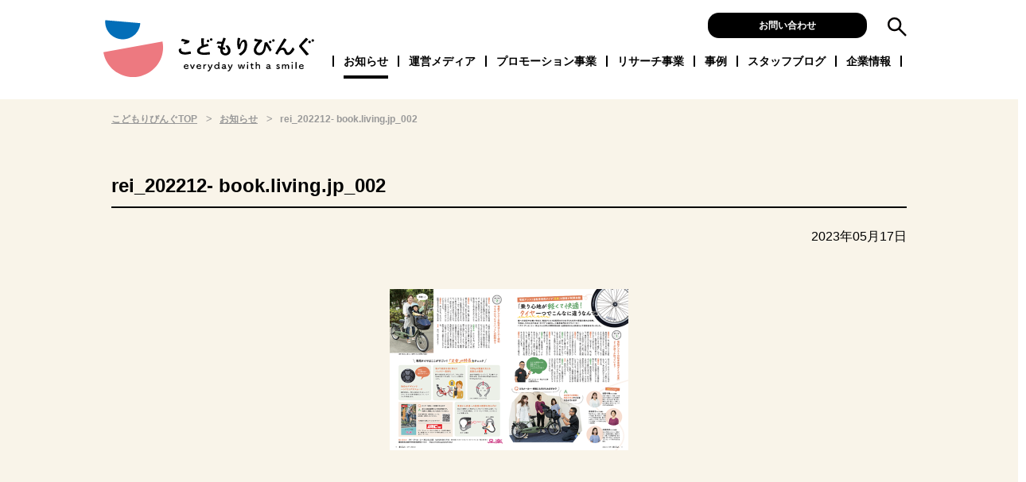

--- FILE ---
content_type: text/html; charset=UTF-8
request_url: https://kodomoliving.co.jp/2023/05/5727/rei_202212-book-living-jp_002/
body_size: 8455
content:
<!DOCTYPE html>
<html lang="ja">
  <head>
    <meta charset="UTF-8">
    <meta http-equiv="X-UA-Compatible" content="IE=edge">
    <meta name="viewport" content="width=device-width, user-scalable=yes, initial-scale=1, maximum-scale=2">
    <meta name="format-detection" content="telephone=no">
    <link rel="apple-touch-icon" type="image/png" href="/assets/images/apple-touch-icon-180x180.png">
    <link rel="icon" type="image/png" href="/assets/images/icon-192x192.png">
    <link href="https://fonts.googleapis.com/css2?family=Roboto+Slab:wght@400;800&display=swap" rel="stylesheet">
    <link rel="stylesheet" type="text/css" href="/assets/css/common.css?v=2026011401">
    <script src="https://ajax.googleapis.com/ajax/libs/jquery/3.5.1/jquery.min.js"></script>
    <script src="/assets/js/common.js?v=2022072101"></script>
    <script type="application/ld+json">
    {
      "@context": "https://schema.org",
      "@type": "Organization",
      "url": "https://kodomoliving.co.jp",
      "logo": "https://kodomoliving.co.jp/assets/images/logo.svg"
    }
    </script>
    <script type="application/ld+json">
    {
      "@context": "https://schema.org",
      "@type": "WebSite",
      "url": "https://kodomoliving.co.jp",
      "potentialAction": {
        "@type": "SearchAction",
        "target": "https://kodomoliving.co.jp/?s={search_term_string}",
        "query-input": "required name=search_term_string"
      }
    }
    </script>
<!-- Google Tag Manager -->
<script>(function(w,d,s,l,i){w[l]=w[l]||[];w[l].push({'gtm.start':
new Date().getTime(),event:'gtm.js'});var f=d.getElementsByTagName(s)[0],
j=d.createElement(s),dl=l!='dataLayer'?'&l='+l:'';j.async=true;j.src=
'https://www.googletagmanager.com/gtm.js?id='+i+dl;f.parentNode.insertBefore(j,f);
})(window,document,'script','dataLayer','GTM-W372HSM');</script>
<!-- End Google Tag Manager -->
    <title>rei_202212- book.living.jp_002 | こどもりびんぐ</title>
	<style>img:is([sizes="auto" i], [sizes^="auto," i]) { contain-intrinsic-size: 3000px 1500px }</style>
	
		<!-- All in One SEO 4.9.2 - aioseo.com -->
	<meta name="robots" content="max-image-preview:large" />
	<meta name="author" content="中畑雅美"/>
	<link rel="canonical" href="https://kodomoliving.co.jp/2023/05/5727/rei_202212-book-living-jp_002/" />
	<meta name="generator" content="All in One SEO (AIOSEO) 4.9.2" />
		<meta property="og:locale" content="ja_JP" />
		<meta property="og:site_name" content="こどもりびんぐ" />
		<meta property="og:type" content="article" />
		<meta property="og:title" content="rei_202212- book.living.jp_002 | こどもりびんぐ" />
		<meta property="og:url" content="https://kodomoliving.co.jp/2023/05/5727/rei_202212-book-living-jp_002/" />
		<meta property="og:image" content="https://kodomoliving.co.jp/wp/wp-content/uploads/2020/10/logo.png" />
		<meta property="og:image:secure_url" content="https://kodomoliving.co.jp/wp/wp-content/uploads/2020/10/logo.png" />
		<meta property="og:image:width" content="1197" />
		<meta property="og:image:height" content="329" />
		<meta property="article:published_time" content="2023-05-17T12:01:33+00:00" />
		<meta property="article:modified_time" content="2023-05-17T12:01:33+00:00" />
		<meta name="twitter:card" content="summary" />
		<meta name="twitter:title" content="rei_202212- book.living.jp_002 | こどもりびんぐ" />
		<meta name="twitter:image" content="https://kodomoliving.co.jp/wp/wp-content/uploads/2020/10/logo.png" />
		<!-- All in One SEO -->

<link rel='dns-prefetch' href='//js.hs-scripts.com' />
<script type="text/javascript">
/* <![CDATA[ */
window._wpemojiSettings = {"baseUrl":"https:\/\/s.w.org\/images\/core\/emoji\/16.0.1\/72x72\/","ext":".png","svgUrl":"https:\/\/s.w.org\/images\/core\/emoji\/16.0.1\/svg\/","svgExt":".svg","source":{"concatemoji":"https:\/\/kodomoliving.co.jp\/wp\/wp-includes\/js\/wp-emoji-release.min.js?ver=6.8.3"}};
/*! This file is auto-generated */
!function(s,n){var o,i,e;function c(e){try{var t={supportTests:e,timestamp:(new Date).valueOf()};sessionStorage.setItem(o,JSON.stringify(t))}catch(e){}}function p(e,t,n){e.clearRect(0,0,e.canvas.width,e.canvas.height),e.fillText(t,0,0);var t=new Uint32Array(e.getImageData(0,0,e.canvas.width,e.canvas.height).data),a=(e.clearRect(0,0,e.canvas.width,e.canvas.height),e.fillText(n,0,0),new Uint32Array(e.getImageData(0,0,e.canvas.width,e.canvas.height).data));return t.every(function(e,t){return e===a[t]})}function u(e,t){e.clearRect(0,0,e.canvas.width,e.canvas.height),e.fillText(t,0,0);for(var n=e.getImageData(16,16,1,1),a=0;a<n.data.length;a++)if(0!==n.data[a])return!1;return!0}function f(e,t,n,a){switch(t){case"flag":return n(e,"\ud83c\udff3\ufe0f\u200d\u26a7\ufe0f","\ud83c\udff3\ufe0f\u200b\u26a7\ufe0f")?!1:!n(e,"\ud83c\udde8\ud83c\uddf6","\ud83c\udde8\u200b\ud83c\uddf6")&&!n(e,"\ud83c\udff4\udb40\udc67\udb40\udc62\udb40\udc65\udb40\udc6e\udb40\udc67\udb40\udc7f","\ud83c\udff4\u200b\udb40\udc67\u200b\udb40\udc62\u200b\udb40\udc65\u200b\udb40\udc6e\u200b\udb40\udc67\u200b\udb40\udc7f");case"emoji":return!a(e,"\ud83e\udedf")}return!1}function g(e,t,n,a){var r="undefined"!=typeof WorkerGlobalScope&&self instanceof WorkerGlobalScope?new OffscreenCanvas(300,150):s.createElement("canvas"),o=r.getContext("2d",{willReadFrequently:!0}),i=(o.textBaseline="top",o.font="600 32px Arial",{});return e.forEach(function(e){i[e]=t(o,e,n,a)}),i}function t(e){var t=s.createElement("script");t.src=e,t.defer=!0,s.head.appendChild(t)}"undefined"!=typeof Promise&&(o="wpEmojiSettingsSupports",i=["flag","emoji"],n.supports={everything:!0,everythingExceptFlag:!0},e=new Promise(function(e){s.addEventListener("DOMContentLoaded",e,{once:!0})}),new Promise(function(t){var n=function(){try{var e=JSON.parse(sessionStorage.getItem(o));if("object"==typeof e&&"number"==typeof e.timestamp&&(new Date).valueOf()<e.timestamp+604800&&"object"==typeof e.supportTests)return e.supportTests}catch(e){}return null}();if(!n){if("undefined"!=typeof Worker&&"undefined"!=typeof OffscreenCanvas&&"undefined"!=typeof URL&&URL.createObjectURL&&"undefined"!=typeof Blob)try{var e="postMessage("+g.toString()+"("+[JSON.stringify(i),f.toString(),p.toString(),u.toString()].join(",")+"));",a=new Blob([e],{type:"text/javascript"}),r=new Worker(URL.createObjectURL(a),{name:"wpTestEmojiSupports"});return void(r.onmessage=function(e){c(n=e.data),r.terminate(),t(n)})}catch(e){}c(n=g(i,f,p,u))}t(n)}).then(function(e){for(var t in e)n.supports[t]=e[t],n.supports.everything=n.supports.everything&&n.supports[t],"flag"!==t&&(n.supports.everythingExceptFlag=n.supports.everythingExceptFlag&&n.supports[t]);n.supports.everythingExceptFlag=n.supports.everythingExceptFlag&&!n.supports.flag,n.DOMReady=!1,n.readyCallback=function(){n.DOMReady=!0}}).then(function(){return e}).then(function(){var e;n.supports.everything||(n.readyCallback(),(e=n.source||{}).concatemoji?t(e.concatemoji):e.wpemoji&&e.twemoji&&(t(e.twemoji),t(e.wpemoji)))}))}((window,document),window._wpemojiSettings);
/* ]]> */
</script>
<style id='wp-emoji-styles-inline-css' type='text/css'>

	img.wp-smiley, img.emoji {
		display: inline !important;
		border: none !important;
		box-shadow: none !important;
		height: 1em !important;
		width: 1em !important;
		margin: 0 0.07em !important;
		vertical-align: -0.1em !important;
		background: none !important;
		padding: 0 !important;
	}
</style>
<link rel='stylesheet' id='wp-block-library-css' href='https://kodomoliving.co.jp/wp/wp-includes/css/dist/block-library/style.min.css?ver=6.8.3' type='text/css' media='all' />
<style id='classic-theme-styles-inline-css' type='text/css'>
/*! This file is auto-generated */
.wp-block-button__link{color:#fff;background-color:#32373c;border-radius:9999px;box-shadow:none;text-decoration:none;padding:calc(.667em + 2px) calc(1.333em + 2px);font-size:1.125em}.wp-block-file__button{background:#32373c;color:#fff;text-decoration:none}
</style>
<link rel='stylesheet' id='aioseo/css/src/vue/standalone/blocks/table-of-contents/global.scss-css' href='https://kodomoliving.co.jp/wp/wp-content/plugins/all-in-one-seo-pack/dist/Lite/assets/css/table-of-contents/global.e90f6d47.css?ver=4.9.2' type='text/css' media='all' />
<style id='global-styles-inline-css' type='text/css'>
:root{--wp--preset--aspect-ratio--square: 1;--wp--preset--aspect-ratio--4-3: 4/3;--wp--preset--aspect-ratio--3-4: 3/4;--wp--preset--aspect-ratio--3-2: 3/2;--wp--preset--aspect-ratio--2-3: 2/3;--wp--preset--aspect-ratio--16-9: 16/9;--wp--preset--aspect-ratio--9-16: 9/16;--wp--preset--color--black: #000000;--wp--preset--color--cyan-bluish-gray: #abb8c3;--wp--preset--color--white: #ffffff;--wp--preset--color--pale-pink: #f78da7;--wp--preset--color--vivid-red: #cf2e2e;--wp--preset--color--luminous-vivid-orange: #ff6900;--wp--preset--color--luminous-vivid-amber: #fcb900;--wp--preset--color--light-green-cyan: #7bdcb5;--wp--preset--color--vivid-green-cyan: #00d084;--wp--preset--color--pale-cyan-blue: #8ed1fc;--wp--preset--color--vivid-cyan-blue: #0693e3;--wp--preset--color--vivid-purple: #9b51e0;--wp--preset--gradient--vivid-cyan-blue-to-vivid-purple: linear-gradient(135deg,rgba(6,147,227,1) 0%,rgb(155,81,224) 100%);--wp--preset--gradient--light-green-cyan-to-vivid-green-cyan: linear-gradient(135deg,rgb(122,220,180) 0%,rgb(0,208,130) 100%);--wp--preset--gradient--luminous-vivid-amber-to-luminous-vivid-orange: linear-gradient(135deg,rgba(252,185,0,1) 0%,rgba(255,105,0,1) 100%);--wp--preset--gradient--luminous-vivid-orange-to-vivid-red: linear-gradient(135deg,rgba(255,105,0,1) 0%,rgb(207,46,46) 100%);--wp--preset--gradient--very-light-gray-to-cyan-bluish-gray: linear-gradient(135deg,rgb(238,238,238) 0%,rgb(169,184,195) 100%);--wp--preset--gradient--cool-to-warm-spectrum: linear-gradient(135deg,rgb(74,234,220) 0%,rgb(151,120,209) 20%,rgb(207,42,186) 40%,rgb(238,44,130) 60%,rgb(251,105,98) 80%,rgb(254,248,76) 100%);--wp--preset--gradient--blush-light-purple: linear-gradient(135deg,rgb(255,206,236) 0%,rgb(152,150,240) 100%);--wp--preset--gradient--blush-bordeaux: linear-gradient(135deg,rgb(254,205,165) 0%,rgb(254,45,45) 50%,rgb(107,0,62) 100%);--wp--preset--gradient--luminous-dusk: linear-gradient(135deg,rgb(255,203,112) 0%,rgb(199,81,192) 50%,rgb(65,88,208) 100%);--wp--preset--gradient--pale-ocean: linear-gradient(135deg,rgb(255,245,203) 0%,rgb(182,227,212) 50%,rgb(51,167,181) 100%);--wp--preset--gradient--electric-grass: linear-gradient(135deg,rgb(202,248,128) 0%,rgb(113,206,126) 100%);--wp--preset--gradient--midnight: linear-gradient(135deg,rgb(2,3,129) 0%,rgb(40,116,252) 100%);--wp--preset--font-size--small: 13px;--wp--preset--font-size--medium: 20px;--wp--preset--font-size--large: 36px;--wp--preset--font-size--x-large: 42px;--wp--preset--spacing--20: 0.44rem;--wp--preset--spacing--30: 0.67rem;--wp--preset--spacing--40: 1rem;--wp--preset--spacing--50: 1.5rem;--wp--preset--spacing--60: 2.25rem;--wp--preset--spacing--70: 3.38rem;--wp--preset--spacing--80: 5.06rem;--wp--preset--shadow--natural: 6px 6px 9px rgba(0, 0, 0, 0.2);--wp--preset--shadow--deep: 12px 12px 50px rgba(0, 0, 0, 0.4);--wp--preset--shadow--sharp: 6px 6px 0px rgba(0, 0, 0, 0.2);--wp--preset--shadow--outlined: 6px 6px 0px -3px rgba(255, 255, 255, 1), 6px 6px rgba(0, 0, 0, 1);--wp--preset--shadow--crisp: 6px 6px 0px rgba(0, 0, 0, 1);}:where(.is-layout-flex){gap: 0.5em;}:where(.is-layout-grid){gap: 0.5em;}body .is-layout-flex{display: flex;}.is-layout-flex{flex-wrap: wrap;align-items: center;}.is-layout-flex > :is(*, div){margin: 0;}body .is-layout-grid{display: grid;}.is-layout-grid > :is(*, div){margin: 0;}:where(.wp-block-columns.is-layout-flex){gap: 2em;}:where(.wp-block-columns.is-layout-grid){gap: 2em;}:where(.wp-block-post-template.is-layout-flex){gap: 1.25em;}:where(.wp-block-post-template.is-layout-grid){gap: 1.25em;}.has-black-color{color: var(--wp--preset--color--black) !important;}.has-cyan-bluish-gray-color{color: var(--wp--preset--color--cyan-bluish-gray) !important;}.has-white-color{color: var(--wp--preset--color--white) !important;}.has-pale-pink-color{color: var(--wp--preset--color--pale-pink) !important;}.has-vivid-red-color{color: var(--wp--preset--color--vivid-red) !important;}.has-luminous-vivid-orange-color{color: var(--wp--preset--color--luminous-vivid-orange) !important;}.has-luminous-vivid-amber-color{color: var(--wp--preset--color--luminous-vivid-amber) !important;}.has-light-green-cyan-color{color: var(--wp--preset--color--light-green-cyan) !important;}.has-vivid-green-cyan-color{color: var(--wp--preset--color--vivid-green-cyan) !important;}.has-pale-cyan-blue-color{color: var(--wp--preset--color--pale-cyan-blue) !important;}.has-vivid-cyan-blue-color{color: var(--wp--preset--color--vivid-cyan-blue) !important;}.has-vivid-purple-color{color: var(--wp--preset--color--vivid-purple) !important;}.has-black-background-color{background-color: var(--wp--preset--color--black) !important;}.has-cyan-bluish-gray-background-color{background-color: var(--wp--preset--color--cyan-bluish-gray) !important;}.has-white-background-color{background-color: var(--wp--preset--color--white) !important;}.has-pale-pink-background-color{background-color: var(--wp--preset--color--pale-pink) !important;}.has-vivid-red-background-color{background-color: var(--wp--preset--color--vivid-red) !important;}.has-luminous-vivid-orange-background-color{background-color: var(--wp--preset--color--luminous-vivid-orange) !important;}.has-luminous-vivid-amber-background-color{background-color: var(--wp--preset--color--luminous-vivid-amber) !important;}.has-light-green-cyan-background-color{background-color: var(--wp--preset--color--light-green-cyan) !important;}.has-vivid-green-cyan-background-color{background-color: var(--wp--preset--color--vivid-green-cyan) !important;}.has-pale-cyan-blue-background-color{background-color: var(--wp--preset--color--pale-cyan-blue) !important;}.has-vivid-cyan-blue-background-color{background-color: var(--wp--preset--color--vivid-cyan-blue) !important;}.has-vivid-purple-background-color{background-color: var(--wp--preset--color--vivid-purple) !important;}.has-black-border-color{border-color: var(--wp--preset--color--black) !important;}.has-cyan-bluish-gray-border-color{border-color: var(--wp--preset--color--cyan-bluish-gray) !important;}.has-white-border-color{border-color: var(--wp--preset--color--white) !important;}.has-pale-pink-border-color{border-color: var(--wp--preset--color--pale-pink) !important;}.has-vivid-red-border-color{border-color: var(--wp--preset--color--vivid-red) !important;}.has-luminous-vivid-orange-border-color{border-color: var(--wp--preset--color--luminous-vivid-orange) !important;}.has-luminous-vivid-amber-border-color{border-color: var(--wp--preset--color--luminous-vivid-amber) !important;}.has-light-green-cyan-border-color{border-color: var(--wp--preset--color--light-green-cyan) !important;}.has-vivid-green-cyan-border-color{border-color: var(--wp--preset--color--vivid-green-cyan) !important;}.has-pale-cyan-blue-border-color{border-color: var(--wp--preset--color--pale-cyan-blue) !important;}.has-vivid-cyan-blue-border-color{border-color: var(--wp--preset--color--vivid-cyan-blue) !important;}.has-vivid-purple-border-color{border-color: var(--wp--preset--color--vivid-purple) !important;}.has-vivid-cyan-blue-to-vivid-purple-gradient-background{background: var(--wp--preset--gradient--vivid-cyan-blue-to-vivid-purple) !important;}.has-light-green-cyan-to-vivid-green-cyan-gradient-background{background: var(--wp--preset--gradient--light-green-cyan-to-vivid-green-cyan) !important;}.has-luminous-vivid-amber-to-luminous-vivid-orange-gradient-background{background: var(--wp--preset--gradient--luminous-vivid-amber-to-luminous-vivid-orange) !important;}.has-luminous-vivid-orange-to-vivid-red-gradient-background{background: var(--wp--preset--gradient--luminous-vivid-orange-to-vivid-red) !important;}.has-very-light-gray-to-cyan-bluish-gray-gradient-background{background: var(--wp--preset--gradient--very-light-gray-to-cyan-bluish-gray) !important;}.has-cool-to-warm-spectrum-gradient-background{background: var(--wp--preset--gradient--cool-to-warm-spectrum) !important;}.has-blush-light-purple-gradient-background{background: var(--wp--preset--gradient--blush-light-purple) !important;}.has-blush-bordeaux-gradient-background{background: var(--wp--preset--gradient--blush-bordeaux) !important;}.has-luminous-dusk-gradient-background{background: var(--wp--preset--gradient--luminous-dusk) !important;}.has-pale-ocean-gradient-background{background: var(--wp--preset--gradient--pale-ocean) !important;}.has-electric-grass-gradient-background{background: var(--wp--preset--gradient--electric-grass) !important;}.has-midnight-gradient-background{background: var(--wp--preset--gradient--midnight) !important;}.has-small-font-size{font-size: var(--wp--preset--font-size--small) !important;}.has-medium-font-size{font-size: var(--wp--preset--font-size--medium) !important;}.has-large-font-size{font-size: var(--wp--preset--font-size--large) !important;}.has-x-large-font-size{font-size: var(--wp--preset--font-size--x-large) !important;}
:where(.wp-block-post-template.is-layout-flex){gap: 1.25em;}:where(.wp-block-post-template.is-layout-grid){gap: 1.25em;}
:where(.wp-block-columns.is-layout-flex){gap: 2em;}:where(.wp-block-columns.is-layout-grid){gap: 2em;}
:root :where(.wp-block-pullquote){font-size: 1.5em;line-height: 1.6;}
</style>
<link rel="https://api.w.org/" href="https://kodomoliving.co.jp/wp-json/" /><link rel="alternate" title="JSON" type="application/json" href="https://kodomoliving.co.jp/wp-json/wp/v2/media/5746" /><link rel='shortlink' href='https://kodomoliving.co.jp/?p=5746' />
<link rel="alternate" title="oEmbed (JSON)" type="application/json+oembed" href="https://kodomoliving.co.jp/wp-json/oembed/1.0/embed?url=https%3A%2F%2Fkodomoliving.co.jp%2F2023%2F05%2F5727%2Frei_202212-book-living-jp_002%2F" />
<link rel="alternate" title="oEmbed (XML)" type="text/xml+oembed" href="https://kodomoliving.co.jp/wp-json/oembed/1.0/embed?url=https%3A%2F%2Fkodomoliving.co.jp%2F2023%2F05%2F5727%2Frei_202212-book-living-jp_002%2F&#038;format=xml" />
			<!-- DO NOT COPY THIS SNIPPET! Start of Page Analytics Tracking for HubSpot WordPress plugin v11.3.33-->
			<script class="hsq-set-content-id" data-content-id="blog-post">
				var _hsq = _hsq || [];
				_hsq.push(["setContentType", "blog-post"]);
			</script>
			<!-- DO NOT COPY THIS SNIPPET! End of Page Analytics Tracking for HubSpot WordPress plugin -->
			  </head>
    <body id="second">
	<!-- Google Tag Manager (noscript) -->
<noscript><iframe src="https://www.googletagmanager.com/ns.html?id=GTM-W372HSM"
height="0" width="0" style="display:none;visibility:hidden"></iframe></noscript>
<!-- End Google Tag Manager (noscript) -->
    <div id="contents">
      <header>
        <div id="header__inner">
          <div id="logo-main">
            <a href="/"><img src="/assets/images/logo.svg" alt="こどもりびんぐ"></a>
          </div>
          <div id="global-nav">
            <div id="global-nav__hover"></div>
            <nav>
              <div id="global-nav__main">
                <ul>
                  <li id="global-nav--news" class="global-nav__item"><a href="/news">お知らせ<span></span></a></li>
                  <li id="global-nav--media" class="global-nav__item">
                    <a href="/media">運営メディア<span></span></a>
                    <ul id="local-nav--media" class="local-nav">
                      <li id="local-nav--media__enfant" class="local-nav__item"><a href="/media/enfant">あんふぁんマガジン</a></li>
                      <li id="local-nav--media__gyutte" class="local-nav__item"><a href="/media/gyutte">ぎゅってマガジン</a></li>
                      <li id="local-nav--media__enfan" class="local-nav__item"><a href="/media/enfan">園ふぁんマガジン</a></li>
                      <li id="local-nav--media__web" class="local-nav__item"><a href="/media/web">&amp;あんふぁん</a></li>
                      <li id="local-nav--media__sns" class="local-nav__item"><a href="/media/sns">SNSプロモーション</a></li>
                      <li id="local-nav--media__owned" class="local-nav__item"><a href="/media/owned">オウンドメディア制作支援</a></li>
                      <li id="local-nav--media__special" class="local-nav__item"><a href="/media/special">スペシャルメディア</a></li>
                    </ul>
                  </li>
                  <li id="global-nav--promotion" class="global-nav__item">
                    <a href="/promotion">プロモーション事業<span></span></a>
                    <ul id="local-nav--promotion" class="local-nav">
                      <li id="local-nav--promotion__index" class="local-nav__item"><a href="/promotion">プロモーション事業の紹介</a></li>
                      <li id="local-nav--promotion__enji" class="local-nav__item"><a href="/promotion/enji">園児向けサンプリング</a></li>
                      <li id="local-nav--promotion__kindergarten" class="local-nav__item"><a href="/promotion/kindergarten">園サンプリング</a></li>
                      <li id="local-nav--promotion__monitor" class="local-nav__item"><a href="/promotion/monitor">園モニター</a></li>
                      <li id="local-nav--promotion__event" class="local-nav__item"><a href="/promotion/event">園イベント・園取材</a></li>
                      <li id="local-nav--promotion__online" class="local-nav__item"><a href="/promotion/online">単独イベント・オンライン</a></li>
                      <li id="local-nav--promotion__faq" class="local-nav__item"><a href="/promotion/faq">よくあるご質問</a></li>
                    </ul>
                  </li>
                  <li id="global-nav--research" class="global-nav__item"><a href="/research">リサーチ事業<span></span></a>
                    <ul id="local-nav--research" class="local-nav">
                      <li id="local-nav--research__index" class="local-nav__item"><a href="/research">シルミル研究所の紹介</a></li>
                      <li id="local-nav--research__woman" class="local-nav__item"><a href="/research/woman">ウーマンリサーチ</a></li>
                      <li id="local-nav--research__kids" class="local-nav__item"><a href="/research/kids">こどもリサーチ</a></li>
                      <li id="local-nav--research__elementary" class="local-nav__item"><a href="/research/elementary">小学生リサーチ</a></li>
                      <li id="local-nav--research__childminder" class="local-nav__item"><a href="/research/childminder">保育士リサーチ</a></li>
                      <li id="local-nav--research__data" class="local-nav__item"><a href="/research/data">親・子ども・園のデータ</a></li>
                    </ul>
                  </li>
                  <li id="global-nav--case" class="global-nav__item"><a href="/case">事例<span></span></a>
                    <ul id="local-nav--case" class="local-nav">
                      <li id="local-nav--case__enji" class="local-nav__item"><a href="/promotion_menu/enji">園児サンプリング</a></li>
                      <li id="local-nav--case__kindergarten" class="local-nav__item"><a href="/promotion_menu/kindergarten">園サンプリング</a></li>
                      <li id="local-nav--case__monitor" class="local-nav__item"><a href="/promotion_menu/monitor">園モニター</a></li>
                      <li id="local-nav--case__event" class="local-nav__item"><a href="/promotion_menu/event">園イベント</a></li>
                      <li id="local-nav--case__government" class="local-nav__item"><a href="/promotion_menu/government">行政・自治体</a></li>
                      <li id="local-nav--case__book" class="local-nav__item"><a href="/promotion_menu/booklet">小冊子</a></li>
                      <li id="local-nav--case__poster" class="local-nav__item"><a href="/promotion_menu/poster">園向け啓蒙ポスター</a></li>
                    </ul>
                  </li>
                  <li id="global-nav--blog" class="global-nav__item"><a href="/blog">スタッフブログ<span></span></a></li>
                  <li id="global-nav--about" class="global-nav__item"><a href="/about">企業情報<span></span></a>
                    <ul id="local-nav--case" class="local-nav">
                      <li id="local-nav--about__about" class="local-nav__item"><a href="/about">会社概要</a></li>
                      <li id="local-nav--about__about2" class="local-nav__item"><a href="/about#about-access">アクセス</a></li>
                    </ul>
                  </li>
                </ul>
              </div>
              <div id="global-nav__contact">
                <a href="/contact" class="c-btn c-btn--black">お問い合わせ</a>
              </div>
              <div id="global-nav__search">
                <form action="/" method="get">
                  <input type="text" name="s" id="global-nav__search__text" placeholder="検索キーワード">
                  <a id="global-nav__search__btn" href="javascript:void(0);"><img src="/assets/images/icon_search.svg" alt="検索" width="25"></a>
                </form>
              </div>
            </nav>
          </div>
          <div id="sp-menu">
            <a href="javascript:void(0)" id="sp-menu__btn">
              <span id="sp-menu__btn__line--top" class="sp-menu__btn__line"></span>
              <span id="sp-menu__btn__line--middle" class="sp-menu__btn__line"></span>
              <span id="sp-menu__btn__line--bottom" class="sp-menu__btn__line"></span>
            </a>
          </div>
        </div>
      </header>
<script type="text/javascript">
const hereGlobal = 'global-nav--news';
</script>
<main class="no-local">
  <div id="breadcrumb">
    <ol id="breadcrumb__inner">
      <li class="breadcrumb__item">
        <a class="breadcrumb__link" href="/">こどもりびんぐTOP</a>
      </li>
      <li class="breadcrumb__item">
        <a class="breadcrumb__link" href="/news">お知らせ</a>
      </li>
      <li class="breadcrumb__item">
        rei_202212- book.living.jp_002      </li>
    </ol>
    <script type="application/ld+json">
    {
      "@context": "http://schema.org",
      "@type": "BreadcrumbList",
      "itemListElement": [{
        "@type": "ListItem",
        "position": 1,
        "item": "https://kodomoliving.co.jp",
        "name": "こどもりびんぐTOP"
      }, {
        "@type": "ListItem",
        "position": 2,
        "item": "https://kodomoliving.co.jp/news",
        "name": "お知らせ"
      }, {
        "@type": "ListItem",
        "position": 3,
        "name": "rei_202212- book.living.jp_002"
      }]
    }
    </script>
  </div>
  <div class="c-container c-container--variant">
    <article class="c-container__inner" id="news-single">
      <section>
                <h1 class="c-heading c-section__heading news-title">rei_202212- book.living.jp_002</h1>
        <div class="news-date">
          <time datetime="2023-05-17">2023年05月17日</time>
        </div>
        <div class="c-section__contents">
<p class="attachment"><a href='https://kodomoliving.co.jp/wp/wp-content/uploads/2023/05/rei_202212-book.living.jp_002.png'><img fetchpriority="high" decoding="async" width="300" height="203" src="https://kodomoliving.co.jp/wp/wp-content/uploads/2023/05/rei_202212-book.living.jp_002-300x203.png" class="attachment-medium size-medium" alt="" srcset="https://kodomoliving.co.jp/wp/wp-content/uploads/2023/05/rei_202212-book.living.jp_002-300x203.png 300w, https://kodomoliving.co.jp/wp/wp-content/uploads/2023/05/rei_202212-book.living.jp_002.png 700w" sizes="(max-width: 300px) 100vw, 300px" /></a></p>
        </div><!-- .c-section__contents -->
      </section>
    </article>
  </div><!-- .c-container -->

</main>
      <footer>
        <div id="footer__inner">
          <div id="footer-sns">
            <p class="footer-sns__share">Share</p>
            <ul id="footer-sns__items">
              <li id="footer-sns--mail" class="footer-sns__item"><a href="mailto:?Subject=rei_202212-+book.living.jp_002&body=https://kodomoliving.co.jp/2023/05/5727/rei_202212-book-living-jp_002/" target="_blank" rel="nofollow"><img src="/assets/images/icon-sns__mail.svg" alt="Mailでシェア" height="32"></a></li>
              <li id="footer-sns--twi" class="footer-sns__item"><a href="https://twitter.com/share?text=rei_202212-+book.living.jp_002&url=https://kodomoliving.co.jp/2023/05/5727/rei_202212-book-living-jp_002/" target="_blank" rel="nofollow"><img src="/assets/images/icon-sns__twi.svg" alt="Twitterでシェア" height="32"></a></li>
              <li id="footer-sns--fb" class="footer-sns__item"><a href="https://www.facebook.com/sharer.php?u=https://kodomoliving.co.jp/2023/05/5727/rei_202212-book-living-jp_002/" target="_blank" rel="nofollow"><img src="/assets/images/icon-sns__fb.svg" alt="Facebookでシェア" height="32"></a></li>
              <li id="footer-sns--hate" class="footer-sns__item"><a href="https://b.hatena.ne.jp/add?mode=confirm&url=https://kodomoliving.co.jp/2023/05/5727/rei_202212-book-living-jp_002/" target="_blank" rel="nofollow"><img src="/assets/images/icon-sns__hate.svg" alt="はてなでシェア" height="32"></a></li>
            </ul>
          </div>
          <div id="footer-nav">
            <nav>
              <div id="footer-nav__main">
                <ul>
                  <li id="footer-nav--news" class="footer-nav__item"><a href="/news">お知らせ</a></li>
                  <li id="footer-nav--media" class="footer-nav__item"><a href="/media">運営メディア</a></li>
                  <li id="footer-nav--promotion" class="footer-nav__item"><a href="/promotion">プロモーション事業</a></li>
                  <li id="footer-nav--research" class="footer-nav__item"><a href="/research">リサーチ事業</a></li>
                  <li id="footer-nav--case" class="footer-nav__item"><a href="/case">事例</a></li>
                  <li id="footer-nav--blog" class="footer-nav__item"><a href="/blog">スタッフブログ</a></li>
                  <li id="footer-nav--about" class="footer-nav__item"><a href="/about">企業情報</a></li>
                  <!-- <li id="footer-nav--cancel" class="footer-nav__item"><a href="/cancel">キャンセル規約</a></li> -->
                  <li id="footer-nav--privacy" class="footer-nav__item"><a href="/privacypolicy">個人情報保護方針</a></li>
                </ul>
              </div>
            </nav>
          </div>
          <div id="footer-copy">
            <p>Copyright &copy; 2021 こどもりびんぐ Inc. All rights reserved.</p>
          </div>
        </div>
        <div id="footer-overlay">
          <div id="footer-overlay__inner">
            <section>
              <h2 class="c-heading"><span class="c-section__heading__en">Contact</span>|　お問い合わせ</h2>
              <div id="footer-overlay__sns">
                <p class="footer-overlay__sns__share">Share</p>
                <ul id="footer-overlay__sns__items">
                  <li id="footer-overlay__sns--mail" class="footer-overlay__sns__item"><a href="mailto:?Subject=rei_202212-+book.living.jp_002&body=https://kodomoliving.co.jp/2023/05/5727/rei_202212-book-living-jp_002/" target="_blank" rel="nofollow"><img src="/assets/images/icon-sns__mail.svg" alt="Mailでシェア" height="32"></a></li>
                  <li id="footer-overlay__sns--twi" class="footer-overlay__sns__item"><a href="https://twitter.com/share?text=rei_202212-+book.living.jp_002&url=https://kodomoliving.co.jp/2023/05/5727/rei_202212-book-living-jp_002/" target="_blank" rel="nofollow"><img src="/assets/images/icon-sns__twi.svg" alt="Twitterでシェア" height="32"></a></li>
                  <li id="footer-overlay__sns--fb" class="footer-overlay__sns__item"><a href="https://www.facebook.com/sharer.php?u=https://kodomoliving.co.jp/2023/05/5727/rei_202212-book-living-jp_002/" target="_blank" rel="nofollow"><img src="/assets/images/icon-sns__fb.svg" alt="Facebookでシェア" height="32"></a></li>
                  <li id="footer-overlay__sns--hate" class="footer-overlay__sns__item"><a href="https://b.hatena.ne.jp/add?mode=confirm&url=https://kodomoliving.co.jp/2023/05/5727/rei_202212-book-living-jp_002/" target="_blank" rel="nofollow"><img src="/assets/images/icon-sns__hate.svg" alt="はてなでシェア" height="32"></a></li>
                </ul>
              </div>
              <div id="footer-overlay__contact">
                <div id="footer-overlay__phone" class="footer-overlay__contact__item">
                  <a href="tel:03-5244-5761">
                    <img src="/assets/images/icon_phone.svg" alt="電話番号">
                    03-5244-5761<span class="footer-overlay__contact__item__note">10:00-17:00 <br class="u-for-pc">※土・日曜、祝日を除く</span>
                  </a>
                </div>
                <div id="footer-overlay__mail" class="footer-overlay__contact__item">
                  <a href="/contact">
                    <img src="/assets/images/icon_memo.svg" alt="メール">
                    お問い合わせ<span class="footer-overlay__contact__item__note">お問い合わせはこちらから</span>
                  </a>
                </div>
                <div id="footer-overlay__magazine" class="footer-overlay__contact__item">
                  <a href="/mailmagazine">
                    <img src="/assets/images/icon_mail.svg" alt="メールマガジン">
                    メルマガ登録<span class="footer-overlay__contact__item__note">最新の企画やプロモーションメニューなどを配信</span>
                  </a>
                </div>
                <div id="footer-overlay__document" class="footer-overlay__contact__item">
                  <a href="/document">
                    <img src="/assets/images/icon_document.svg" alt="企画書・媒体資料">
                    企画書・媒体資料<span class="u-for-pc"><br>ダウンロード</span>
                  </a>
                </div>
                <div id="footer-overlay__calc" class="footer-overlay__contact__item">
                  <a href="/estimate">
                    <img src="/assets/images/icon_calc.svg" alt="お見積り">
                    お見積り<span class="footer-overlay__contact__item__note">簡易お見積りはこちら</span>
                  </a>
                </div>
              </div>
              <a href="javascript:void(0)"><div id="page-top">BACK TO TOP</div></a>
              <!-- <p id="footer-overlay__privacy"><a href="/privacy">プライバシーポリシー</a>はこちら</p> -->
            </section>
          </div>
        </div>
      </footer>
    </div><!-- #contents -->
<script type="speculationrules">
{"prefetch":[{"source":"document","where":{"and":[{"href_matches":"\/*"},{"not":{"href_matches":["\/wp\/wp-*.php","\/wp\/wp-admin\/*","\/wp\/wp-content\/uploads\/*","\/wp\/wp-content\/*","\/wp\/wp-content\/plugins\/*","\/wp\/wp-content\/themes\/kodomoliving\/*","\/*\\?(.+)"]}},{"not":{"selector_matches":"a[rel~=\"nofollow\"]"}},{"not":{"selector_matches":".no-prefetch, .no-prefetch a"}}]},"eagerness":"conservative"}]}
</script>
<script type="module"  src="https://kodomoliving.co.jp/wp/wp-content/plugins/all-in-one-seo-pack/dist/Lite/assets/table-of-contents.95d0dfce.js?ver=4.9.2" id="aioseo/js/src/vue/standalone/blocks/table-of-contents/frontend.js-js"></script>
<script type="text/javascript" id="leadin-script-loader-js-js-extra">
/* <![CDATA[ */
var leadin_wordpress = {"userRole":"visitor","pageType":"post","leadinPluginVersion":"11.3.33"};
/* ]]> */
</script>
<script type="text/javascript" src="https://js.hs-scripts.com/23582856.js?integration=WordPress&amp;ver=11.3.33" id="leadin-script-loader-js-js"></script>
<!--2024.12　プロモーション事業用に記述を追加します。-->
<!--2024.12　プロモーション事業用に記述を追加はここまで。-->
  </body>
</html>


--- FILE ---
content_type: image/svg+xml
request_url: https://kodomoliving.co.jp/assets/images/icon_phone.svg
body_size: 625
content:
<?xml version="1.0" encoding="utf-8"?>
<!-- Generator: Adobe Illustrator 16.0.0, SVG Export Plug-In . SVG Version: 6.00 Build 0)  -->
<!DOCTYPE svg PUBLIC "-//W3C//DTD SVG 1.1//EN" "http://www.w3.org/Graphics/SVG/1.1/DTD/svg11.dtd">
<svg version="1.1" id="レイヤー_1" xmlns="http://www.w3.org/2000/svg" xmlns:xlink="http://www.w3.org/1999/xlink" x="0px"
	 y="0px" width="32px" height="33px" viewBox="0 0 32 33" enable-background="new 0 0 32 33" xml:space="preserve">
<g>
	<defs>
		<rect id="SVGID_1_" width="31.764" height="32.099"/>
	</defs>
	<clipPath id="SVGID_2_">
		<use xlink:href="#SVGID_1_"  overflow="visible"/>
	</clipPath>
	<path clip-path="url(#SVGID_2_)" fill="#FFFFFF" d="M8.611,11.361l2.334-2.335c0,0,1.375-1.087,0.068-2.395
		C9.429,5.046,6.531,2.148,5.834,1.449C4.891,0.506,3.788,1.341,3.788,1.341L2.637,2.492C-1.289,6.42,2.251,16.229,8.983,22.844
		c6.733,6.616,16.175,10.521,19.862,6.833l1.491-1.492c0,0,0.941-1.278,0.033-2.188c-0.618-0.618-3.328-3.33-5-5.002
		c-1.487-1.488-2.363-0.322-2.363-0.322l-2.544,2.545c-1.39,1.392-5.265-0.605-8.221-3.55C9.258,16.697,7.208,12.765,8.611,11.361"
		/>
</g>
</svg>


--- FILE ---
content_type: application/javascript
request_url: https://kodomoliving.co.jp/assets/js/common.js?v=2022072101
body_size: 2576
content:
jQuery(function($){
  const breakpointMobile = 1024;
  let isSPMode = false;

  /*
  ブラウザリサイズ処理
  */
  function resizeSPMode(){
    //
  }
  function resizePCMode(){
    //
  }
  const getWindowSize = function(){
    var w = $(window).width();
    var h = $(window).height();
    $('#dataProvider').attr("data-windowWidth", w);
    $('#dataProvider').attr("data-windowHeight", h);
    if (w <= breakpointMobile){
      resizeSPMode();
      isSPMode = true;
    } else {
      resizePCMode();
      isSPMode = false;
    }
  };
  $(window).resize(function(){
    getWindowSize();
  });
  getWindowSize();

  /*
  PC ローカルナビにあわせた調整
  */
  const setMain = function(){
    const localNavHeight = $('.local-nav.here').height();
    $('main').removeClass();
    if (typeof localNavHeight !== 'undefined'){
      switch (localNavHeight) {
        case 120:
          $('main').addClass('double-local');
          break;
        default:
      }
    } else {
      $('main').addClass('no-local');
    }
  }

  /*
  Copyright
  */
  const date = new Date();
	const year = date.getFullYear();
	const copyright = "<p>Copyright &copy; "+year+" こどもりびんぐ Inc. All rights reserved.</p>";

	$("#footer-copy")[0].innerHTML = copyright;

  /*
  Here
  */
  const setHere = function(){
    if (typeof hereGlobal !== 'undefined'){
      $('#'+hereGlobal).children('a').addClass('here');
      $('#'+hereGlobal).children('.local-nav').addClass('here');
    }
    if (typeof hereLocal !== 'undefined'){
      $('#'+hereLocal).children('a').addClass('here');
    }
    setMain();
  }
  setHere();

  /*
  GN hover
  */
  $('html').mousemove(
    function(e) {
      const l =  $('#global-nav__hover').offset().left;
      const r =  $('#global-nav__hover').outerWidth() + l;
      const t =  $('#global-nav__hover').offset().top;
      const b =  $('#global-nav__hover').outerHeight() + t;
      if (e.pageX >= l && e.pageX <= r && e.pageY >= t - 10 && e.pageY <= b) {
        //
      } else {
        $('.local-nav').removeClass('hover');
      };
    }
  );
  $('.global-nav__item').hover(
    function() {
      $('.local-nav').removeClass('hover');
      $(this).children('.local-nav').addClass('hover');
      $('#global-nav__hover').outerHeight($('#global-nav').outerHeight() + $('#global-nav__main').outerHeight() + parseInt($('.local-nav').css('top')) + $('.local-nav.hover').height());
      // console.log('global:' + $('#global-nav').outerHeight());
      // console.log('local:' + $('.local-nav').css('top'));
      // console.log('hover:' + $('.local-nav.hover').height());
      // console.log('sum:' + $('#global-nav__hover').outerHeight());
    },
    function() {
      //
    }
  );

  /*
  SPだけTEL
  */
  const ua = navigator.userAgent.toLowerCase();
  const isMobile = /iphone/.test(ua)||/android(.+)?mobile/.test(ua);
  if (!isMobile) {
    $('a[href^="tel:"]').on('click', function(e) {
      e.preventDefault();
    });
  };

  /*
  検索窓
  */
  $('#global-nav__search__btn').click(function(){
    if ($('#global-nav__contact').isVisible()){
      $('#global-nav__contact').hide(100, function(){
        $('#global-nav__search__text').show(100);
      });
    } else if($('#global-nav__search__text').val().length > 0) {
      $('#global-nav__search form').submit();
    } else {
      $('#global-nav__search__text').hide(100, function(){
        $('#global-nav__contact').show(100);
      });
    }
  });
  $.fn.isVisible = function() {
    return $.expr.filters.visible(this[0]);
  };

  /*
  リサーチ検索窓
  */
  $('#research-search__btn').click(function(){
    $('#research-search form').submit();
  });

  /*
  スクロールアクション
  */

  //ページ内リンク
  if ($('#page-nav').length) {
    const topPageNav = $('#page-nav').offset().top;
    const topPageNavOriginal = $('#breadcrumb').offset().top + $('#breadcrumb').height();
    const heightPageNav = $('#page-nav').height();
    $(document).scroll(function(){
      scrolled = $(this).scrollTop();
      //途中から固定
      if (topPageNav - 10 <= scrolled) {
        $('#page-nav').addClass('fixed');
      } else {
        $('#page-nav').removeClass('fixed');
      }
      //フッタ近くで消去
      topFooter = $('footer').offset().top;
      bottomPageNav = scrolled + heightPageNav + 10;
      if (bottomPageNav >= topFooter) {
        $('#page-nav').addClass('transparent');
      } else {
        $('#page-nav').removeClass('transparent');
      }
      //ページナビのHERE判別
      const here = $('.c-container').get().reverse().find(container => $(container).offset().top <= $('#page-nav').offset().top + $('#page-nav').height());
      $('.page-nav__item a').removeClass('here');
      $('.page-nav__item a[href="#'+$(here).attr('id')+'"]').addClass('here');
      /*.c-containerをすべてリストアップ
      それぞれのTOPを取得
      #page-navのトップがどこの間にあるかで判別
      */
      // console.log(bottomPageNav + ' : ' + topFooter);
    });

    //ページ内スクロール
    $('a[href^="#"]').click(function(){
      const speed = 500;
      const href= $(this).attr("href");
      const target = $(href == "#" || href == "" ? 'html' : href);
      const position = target.offset().top;
      let marginTop = 0;
      if (isSPMode) {
        marginTop = heightPageNav - 1;
        // if ($('#page-nav').hasClass('fixed')) {
        //   marginTop = heightPageNav - 1;
        // } else {
        //   // marginTop = $('header').height() + topPageNavOriginal + heightPageNav  - 1;
        //   marginTop = $('header').height() + $('#breadcrumb').height() + heightPageNav + 40;
        // }
      } else {
        marginTop = 0;
      }
      $("html, body").animate({scrollTop:position-marginTop}, speed, "swing");
      return false;
    });

  }

  $(document).scroll(function(){
    scrolled = $(this).scrollTop();
    //ボトムオーバーレイ表示
    if (scrolled > 700) {
      $('#footer-overlay').addClass('appear');
    } else {
      $('#footer-overlay').removeClass('appear');
    }
    // console.log(bottomPageNav + ' : ' + topFooter);
  });

  /*
  バックトゥトップ
  */
  $('#page-top').click(function () {
      $('body,html').animate({
          scrollTop: 0
      }, 500);
      return false;
  });

  /*
  footerの背景色
  */
  if ($('main div:last-child').hasClass('c-container--variant')) {
    $('footer').addClass('footer--variant');
  }

  /*
  page-navのspacer
  */
  // TODO: page-navの高さをGETしてspacerの高さにセット

  /*
  SPメニュ
  */
  $('#sp-menu__btn').click(function(){
    // $('#global-nav').toggle(100);
    $('#global-nav').slideToggle(100);
  });

  /*
  1文字ずつ色を変える
  */
  $(".u-text--colorful").children().addBack().contents().each(function(){
    if (this.nodeType == 3) {
      var $this = $(this);
      $this.replaceWith($this.text().replace(/(\S)/g, "<span>$&</span>"));
    }
   });

  /*
  メインビジュアルのアニメーションキャッシュ対応
  */
  let timestamp = new Date().getTime();
  $('#top-main_visual__image').attr('src', '/assets/images/main_visual.gif' + '?' + timestamp);

  /*
  アコーディオン
  */
  $('.c-accordion__btn').click(function(e){
    const panel = $(e.target).next('.c-accordion__panel');
    if(panel.css("display")=="none"){
      panel.slideDown();
      $(e.target).removeClass('c-accordion__arrow--down');
      $(e.target).addClass('c-accordion__arrow--up');
      $(e.target).addClass('c-accordion__btn--hover');
    } else {
      panel.slideUp();
      $(e.target).addClass('c-accordion__arrow--down');
      $(e.target).removeClass('c-accordion__arrow--up');
      $(e.target).removeClass('c-accordion__btn--hover');
    }
  })


});


--- FILE ---
content_type: image/svg+xml
request_url: https://kodomoliving.co.jp/assets/images/icon_mail.svg
body_size: 726
content:
<?xml version="1.0" encoding="utf-8"?>
<!-- Generator: Adobe Illustrator 16.0.0, SVG Export Plug-In . SVG Version: 6.00 Build 0)  -->
<!DOCTYPE svg PUBLIC "-//W3C//DTD SVG 1.1//EN" "http://www.w3.org/Graphics/SVG/1.1/DTD/svg11.dtd">
<svg version="1.1" id="レイヤー_1" xmlns="http://www.w3.org/2000/svg" xmlns:xlink="http://www.w3.org/1999/xlink" x="0px"
	 y="0px" width="34px" height="24px" viewBox="0 0 34 24" enable-background="new 0 0 34 24" xml:space="preserve">
<g>
	<g>
		<defs>
			<rect id="SVGID_1_" x="0.04" width="33.058" height="13.334"/>
		</defs>
		<clipPath id="SVGID_2_">
			<use xlink:href="#SVGID_1_"  overflow="visible"/>
		</clipPath>
		<path clip-path="url(#SVGID_2_)" fill="#FFFFFF" d="M32.098,4.048C31.891,2.96,31.141,1,28.424,1H4.756
			c0,0-3.321,0.002-3.716,3.129l15.556,8.206L32.098,4.048z"/>
	</g>
	<g>
		<defs>
			<rect id="SVGID_3_" y="5.133" width="33.181" height="18.28"/>
		</defs>
		<clipPath id="SVGID_4_">
			<use xlink:href="#SVGID_3_"  overflow="visible"/>
		</clipPath>
		<path clip-path="url(#SVGID_4_)" fill="#FFFFFF" d="M29.932,17.98c0.368,0.366,0.37,0.96,0.004,1.328
			c-0.184,0.185-0.425,0.277-0.666,0.277c-0.239,0-0.479-0.091-0.663-0.273l-7.372-7.328l-4.192,2.241
			c-0.138,0.074-0.291,0.112-0.443,0.112c-0.149,0-0.301-0.037-0.438-0.109l-4.229-2.23l-7.357,7.314
			c-0.185,0.183-0.424,0.273-0.663,0.273c-0.241,0-0.483-0.093-0.666-0.277c-0.366-0.368-0.364-0.962,0.004-1.328l6.942-6.9L1,6.23
			v12.426c0,0,0,3.757,3.756,3.757h23.668c0,0,3.757,0,3.757-3.757V6.134l-9.213,4.925L29.932,17.98z"/>
	</g>
</g>
</svg>


--- FILE ---
content_type: image/svg+xml
request_url: https://kodomoliving.co.jp/assets/images/icon_search.svg
body_size: 360
content:
<?xml version="1.0" encoding="utf-8"?>
<!-- Generator: Adobe Illustrator 16.0.0, SVG Export Plug-In . SVG Version: 6.00 Build 0)  -->
<!DOCTYPE svg PUBLIC "-//W3C//DTD SVG 1.1//EN" "http://www.w3.org/Graphics/SVG/1.1/DTD/svg11.dtd">
<svg version="1.1" id="レイヤー_1" xmlns="http://www.w3.org/2000/svg" xmlns:xlink="http://www.w3.org/1999/xlink" x="0px"
	 y="0px" width="17px" height="17px" viewBox="0 0 17 17" enable-background="new 0 0 17 17" xml:space="preserve">
<circle fill="none" stroke="#040000" stroke-width="1.701" cx="6.565" cy="6.516" r="5.103"/>
<line fill="none" stroke="#040000" stroke-width="1.701" stroke-linecap="round" x1="10.774" y1="10.726" x2="15.826" y2="15.776"/>
</svg>
